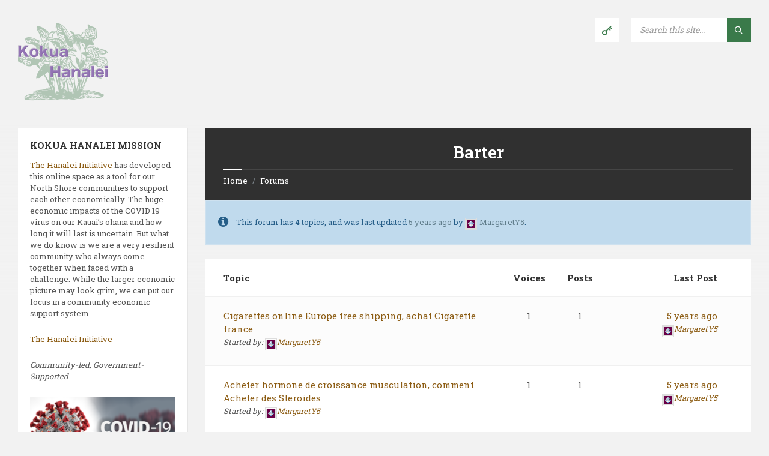

--- FILE ---
content_type: text/html; charset=UTF-8
request_url: https://kokuahanalei.com/forums/forum/barter/
body_size: 13599
content:
<!DOCTYPE html>
<html lang="en-US">
<head>
    <meta http-equiv="Content-Type" content="text/html; charset=UTF-8">
    <meta name="viewport" content="width=device-width, initial-scale=1.0">
    <link rel="pingback" href="https://kokuahanalei.com/xmlrpc.php">
    <title>Barter &#8211; Kokua Hanalei</title>
<meta name='robots' content='max-image-preview:large' />
<link rel='dns-prefetch' href='//fonts.googleapis.com' />
<link rel="alternate" type="application/rss+xml" title="Kokua Hanalei &raquo; Feed" href="https://kokuahanalei.com/feed/" />
<link rel="alternate" type="application/rss+xml" title="Kokua Hanalei &raquo; Comments Feed" href="https://kokuahanalei.com/comments/feed/" />
<link rel="alternate" type="application/rss+xml" title="Kokua Hanalei &raquo; Barter Comments Feed" href="https://kokuahanalei.com/forums/forum/barter/feed/" />
<link rel="alternate" title="oEmbed (JSON)" type="application/json+oembed" href="https://kokuahanalei.com/wp-json/oembed/1.0/embed?url=https%3A%2F%2Fkokuahanalei.com%2Fforums%2Fforum%2Fbarter%2F" />
<link rel="alternate" title="oEmbed (XML)" type="text/xml+oembed" href="https://kokuahanalei.com/wp-json/oembed/1.0/embed?url=https%3A%2F%2Fkokuahanalei.com%2Fforums%2Fforum%2Fbarter%2F&#038;format=xml" />
<style id='wp-img-auto-sizes-contain-inline-css' type='text/css'>
img:is([sizes=auto i],[sizes^="auto," i]){contain-intrinsic-size:3000px 1500px}
/*# sourceURL=wp-img-auto-sizes-contain-inline-css */
</style>
<style id='wp-emoji-styles-inline-css' type='text/css'>

	img.wp-smiley, img.emoji {
		display: inline !important;
		border: none !important;
		box-shadow: none !important;
		height: 1em !important;
		width: 1em !important;
		margin: 0 0.07em !important;
		vertical-align: -0.1em !important;
		background: none !important;
		padding: 0 !important;
	}
/*# sourceURL=wp-emoji-styles-inline-css */
</style>
<style id='wp-block-library-inline-css' type='text/css'>
:root{--wp-block-synced-color:#7a00df;--wp-block-synced-color--rgb:122,0,223;--wp-bound-block-color:var(--wp-block-synced-color);--wp-editor-canvas-background:#ddd;--wp-admin-theme-color:#007cba;--wp-admin-theme-color--rgb:0,124,186;--wp-admin-theme-color-darker-10:#006ba1;--wp-admin-theme-color-darker-10--rgb:0,107,160.5;--wp-admin-theme-color-darker-20:#005a87;--wp-admin-theme-color-darker-20--rgb:0,90,135;--wp-admin-border-width-focus:2px}@media (min-resolution:192dpi){:root{--wp-admin-border-width-focus:1.5px}}.wp-element-button{cursor:pointer}:root .has-very-light-gray-background-color{background-color:#eee}:root .has-very-dark-gray-background-color{background-color:#313131}:root .has-very-light-gray-color{color:#eee}:root .has-very-dark-gray-color{color:#313131}:root .has-vivid-green-cyan-to-vivid-cyan-blue-gradient-background{background:linear-gradient(135deg,#00d084,#0693e3)}:root .has-purple-crush-gradient-background{background:linear-gradient(135deg,#34e2e4,#4721fb 50%,#ab1dfe)}:root .has-hazy-dawn-gradient-background{background:linear-gradient(135deg,#faaca8,#dad0ec)}:root .has-subdued-olive-gradient-background{background:linear-gradient(135deg,#fafae1,#67a671)}:root .has-atomic-cream-gradient-background{background:linear-gradient(135deg,#fdd79a,#004a59)}:root .has-nightshade-gradient-background{background:linear-gradient(135deg,#330968,#31cdcf)}:root .has-midnight-gradient-background{background:linear-gradient(135deg,#020381,#2874fc)}:root{--wp--preset--font-size--normal:16px;--wp--preset--font-size--huge:42px}.has-regular-font-size{font-size:1em}.has-larger-font-size{font-size:2.625em}.has-normal-font-size{font-size:var(--wp--preset--font-size--normal)}.has-huge-font-size{font-size:var(--wp--preset--font-size--huge)}.has-text-align-center{text-align:center}.has-text-align-left{text-align:left}.has-text-align-right{text-align:right}.has-fit-text{white-space:nowrap!important}#end-resizable-editor-section{display:none}.aligncenter{clear:both}.items-justified-left{justify-content:flex-start}.items-justified-center{justify-content:center}.items-justified-right{justify-content:flex-end}.items-justified-space-between{justify-content:space-between}.screen-reader-text{border:0;clip-path:inset(50%);height:1px;margin:-1px;overflow:hidden;padding:0;position:absolute;width:1px;word-wrap:normal!important}.screen-reader-text:focus{background-color:#ddd;clip-path:none;color:#444;display:block;font-size:1em;height:auto;left:5px;line-height:normal;padding:15px 23px 14px;text-decoration:none;top:5px;width:auto;z-index:100000}html :where(.has-border-color){border-style:solid}html :where([style*=border-top-color]){border-top-style:solid}html :where([style*=border-right-color]){border-right-style:solid}html :where([style*=border-bottom-color]){border-bottom-style:solid}html :where([style*=border-left-color]){border-left-style:solid}html :where([style*=border-width]){border-style:solid}html :where([style*=border-top-width]){border-top-style:solid}html :where([style*=border-right-width]){border-right-style:solid}html :where([style*=border-bottom-width]){border-bottom-style:solid}html :where([style*=border-left-width]){border-left-style:solid}html :where(img[class*=wp-image-]){height:auto;max-width:100%}:where(figure){margin:0 0 1em}html :where(.is-position-sticky){--wp-admin--admin-bar--position-offset:var(--wp-admin--admin-bar--height,0px)}@media screen and (max-width:600px){html :where(.is-position-sticky){--wp-admin--admin-bar--position-offset:0px}}

/*# sourceURL=wp-block-library-inline-css */
</style><style id='global-styles-inline-css' type='text/css'>
:root{--wp--preset--aspect-ratio--square: 1;--wp--preset--aspect-ratio--4-3: 4/3;--wp--preset--aspect-ratio--3-4: 3/4;--wp--preset--aspect-ratio--3-2: 3/2;--wp--preset--aspect-ratio--2-3: 2/3;--wp--preset--aspect-ratio--16-9: 16/9;--wp--preset--aspect-ratio--9-16: 9/16;--wp--preset--color--black: #000000;--wp--preset--color--cyan-bluish-gray: #abb8c3;--wp--preset--color--white: #ffffff;--wp--preset--color--pale-pink: #f78da7;--wp--preset--color--vivid-red: #cf2e2e;--wp--preset--color--luminous-vivid-orange: #ff6900;--wp--preset--color--luminous-vivid-amber: #fcb900;--wp--preset--color--light-green-cyan: #7bdcb5;--wp--preset--color--vivid-green-cyan: #00d084;--wp--preset--color--pale-cyan-blue: #8ed1fc;--wp--preset--color--vivid-cyan-blue: #0693e3;--wp--preset--color--vivid-purple: #9b51e0;--wp--preset--gradient--vivid-cyan-blue-to-vivid-purple: linear-gradient(135deg,rgb(6,147,227) 0%,rgb(155,81,224) 100%);--wp--preset--gradient--light-green-cyan-to-vivid-green-cyan: linear-gradient(135deg,rgb(122,220,180) 0%,rgb(0,208,130) 100%);--wp--preset--gradient--luminous-vivid-amber-to-luminous-vivid-orange: linear-gradient(135deg,rgb(252,185,0) 0%,rgb(255,105,0) 100%);--wp--preset--gradient--luminous-vivid-orange-to-vivid-red: linear-gradient(135deg,rgb(255,105,0) 0%,rgb(207,46,46) 100%);--wp--preset--gradient--very-light-gray-to-cyan-bluish-gray: linear-gradient(135deg,rgb(238,238,238) 0%,rgb(169,184,195) 100%);--wp--preset--gradient--cool-to-warm-spectrum: linear-gradient(135deg,rgb(74,234,220) 0%,rgb(151,120,209) 20%,rgb(207,42,186) 40%,rgb(238,44,130) 60%,rgb(251,105,98) 80%,rgb(254,248,76) 100%);--wp--preset--gradient--blush-light-purple: linear-gradient(135deg,rgb(255,206,236) 0%,rgb(152,150,240) 100%);--wp--preset--gradient--blush-bordeaux: linear-gradient(135deg,rgb(254,205,165) 0%,rgb(254,45,45) 50%,rgb(107,0,62) 100%);--wp--preset--gradient--luminous-dusk: linear-gradient(135deg,rgb(255,203,112) 0%,rgb(199,81,192) 50%,rgb(65,88,208) 100%);--wp--preset--gradient--pale-ocean: linear-gradient(135deg,rgb(255,245,203) 0%,rgb(182,227,212) 50%,rgb(51,167,181) 100%);--wp--preset--gradient--electric-grass: linear-gradient(135deg,rgb(202,248,128) 0%,rgb(113,206,126) 100%);--wp--preset--gradient--midnight: linear-gradient(135deg,rgb(2,3,129) 0%,rgb(40,116,252) 100%);--wp--preset--font-size--small: 13px;--wp--preset--font-size--medium: 20px;--wp--preset--font-size--large: 36px;--wp--preset--font-size--x-large: 42px;--wp--preset--spacing--20: 0.44rem;--wp--preset--spacing--30: 0.67rem;--wp--preset--spacing--40: 1rem;--wp--preset--spacing--50: 1.5rem;--wp--preset--spacing--60: 2.25rem;--wp--preset--spacing--70: 3.38rem;--wp--preset--spacing--80: 5.06rem;--wp--preset--shadow--natural: 6px 6px 9px rgba(0, 0, 0, 0.2);--wp--preset--shadow--deep: 12px 12px 50px rgba(0, 0, 0, 0.4);--wp--preset--shadow--sharp: 6px 6px 0px rgba(0, 0, 0, 0.2);--wp--preset--shadow--outlined: 6px 6px 0px -3px rgb(255, 255, 255), 6px 6px rgb(0, 0, 0);--wp--preset--shadow--crisp: 6px 6px 0px rgb(0, 0, 0);}:where(.is-layout-flex){gap: 0.5em;}:where(.is-layout-grid){gap: 0.5em;}body .is-layout-flex{display: flex;}.is-layout-flex{flex-wrap: wrap;align-items: center;}.is-layout-flex > :is(*, div){margin: 0;}body .is-layout-grid{display: grid;}.is-layout-grid > :is(*, div){margin: 0;}:where(.wp-block-columns.is-layout-flex){gap: 2em;}:where(.wp-block-columns.is-layout-grid){gap: 2em;}:where(.wp-block-post-template.is-layout-flex){gap: 1.25em;}:where(.wp-block-post-template.is-layout-grid){gap: 1.25em;}.has-black-color{color: var(--wp--preset--color--black) !important;}.has-cyan-bluish-gray-color{color: var(--wp--preset--color--cyan-bluish-gray) !important;}.has-white-color{color: var(--wp--preset--color--white) !important;}.has-pale-pink-color{color: var(--wp--preset--color--pale-pink) !important;}.has-vivid-red-color{color: var(--wp--preset--color--vivid-red) !important;}.has-luminous-vivid-orange-color{color: var(--wp--preset--color--luminous-vivid-orange) !important;}.has-luminous-vivid-amber-color{color: var(--wp--preset--color--luminous-vivid-amber) !important;}.has-light-green-cyan-color{color: var(--wp--preset--color--light-green-cyan) !important;}.has-vivid-green-cyan-color{color: var(--wp--preset--color--vivid-green-cyan) !important;}.has-pale-cyan-blue-color{color: var(--wp--preset--color--pale-cyan-blue) !important;}.has-vivid-cyan-blue-color{color: var(--wp--preset--color--vivid-cyan-blue) !important;}.has-vivid-purple-color{color: var(--wp--preset--color--vivid-purple) !important;}.has-black-background-color{background-color: var(--wp--preset--color--black) !important;}.has-cyan-bluish-gray-background-color{background-color: var(--wp--preset--color--cyan-bluish-gray) !important;}.has-white-background-color{background-color: var(--wp--preset--color--white) !important;}.has-pale-pink-background-color{background-color: var(--wp--preset--color--pale-pink) !important;}.has-vivid-red-background-color{background-color: var(--wp--preset--color--vivid-red) !important;}.has-luminous-vivid-orange-background-color{background-color: var(--wp--preset--color--luminous-vivid-orange) !important;}.has-luminous-vivid-amber-background-color{background-color: var(--wp--preset--color--luminous-vivid-amber) !important;}.has-light-green-cyan-background-color{background-color: var(--wp--preset--color--light-green-cyan) !important;}.has-vivid-green-cyan-background-color{background-color: var(--wp--preset--color--vivid-green-cyan) !important;}.has-pale-cyan-blue-background-color{background-color: var(--wp--preset--color--pale-cyan-blue) !important;}.has-vivid-cyan-blue-background-color{background-color: var(--wp--preset--color--vivid-cyan-blue) !important;}.has-vivid-purple-background-color{background-color: var(--wp--preset--color--vivid-purple) !important;}.has-black-border-color{border-color: var(--wp--preset--color--black) !important;}.has-cyan-bluish-gray-border-color{border-color: var(--wp--preset--color--cyan-bluish-gray) !important;}.has-white-border-color{border-color: var(--wp--preset--color--white) !important;}.has-pale-pink-border-color{border-color: var(--wp--preset--color--pale-pink) !important;}.has-vivid-red-border-color{border-color: var(--wp--preset--color--vivid-red) !important;}.has-luminous-vivid-orange-border-color{border-color: var(--wp--preset--color--luminous-vivid-orange) !important;}.has-luminous-vivid-amber-border-color{border-color: var(--wp--preset--color--luminous-vivid-amber) !important;}.has-light-green-cyan-border-color{border-color: var(--wp--preset--color--light-green-cyan) !important;}.has-vivid-green-cyan-border-color{border-color: var(--wp--preset--color--vivid-green-cyan) !important;}.has-pale-cyan-blue-border-color{border-color: var(--wp--preset--color--pale-cyan-blue) !important;}.has-vivid-cyan-blue-border-color{border-color: var(--wp--preset--color--vivid-cyan-blue) !important;}.has-vivid-purple-border-color{border-color: var(--wp--preset--color--vivid-purple) !important;}.has-vivid-cyan-blue-to-vivid-purple-gradient-background{background: var(--wp--preset--gradient--vivid-cyan-blue-to-vivid-purple) !important;}.has-light-green-cyan-to-vivid-green-cyan-gradient-background{background: var(--wp--preset--gradient--light-green-cyan-to-vivid-green-cyan) !important;}.has-luminous-vivid-amber-to-luminous-vivid-orange-gradient-background{background: var(--wp--preset--gradient--luminous-vivid-amber-to-luminous-vivid-orange) !important;}.has-luminous-vivid-orange-to-vivid-red-gradient-background{background: var(--wp--preset--gradient--luminous-vivid-orange-to-vivid-red) !important;}.has-very-light-gray-to-cyan-bluish-gray-gradient-background{background: var(--wp--preset--gradient--very-light-gray-to-cyan-bluish-gray) !important;}.has-cool-to-warm-spectrum-gradient-background{background: var(--wp--preset--gradient--cool-to-warm-spectrum) !important;}.has-blush-light-purple-gradient-background{background: var(--wp--preset--gradient--blush-light-purple) !important;}.has-blush-bordeaux-gradient-background{background: var(--wp--preset--gradient--blush-bordeaux) !important;}.has-luminous-dusk-gradient-background{background: var(--wp--preset--gradient--luminous-dusk) !important;}.has-pale-ocean-gradient-background{background: var(--wp--preset--gradient--pale-ocean) !important;}.has-electric-grass-gradient-background{background: var(--wp--preset--gradient--electric-grass) !important;}.has-midnight-gradient-background{background: var(--wp--preset--gradient--midnight) !important;}.has-small-font-size{font-size: var(--wp--preset--font-size--small) !important;}.has-medium-font-size{font-size: var(--wp--preset--font-size--medium) !important;}.has-large-font-size{font-size: var(--wp--preset--font-size--large) !important;}.has-x-large-font-size{font-size: var(--wp--preset--font-size--x-large) !important;}
/*# sourceURL=global-styles-inline-css */
</style>

<style id='classic-theme-styles-inline-css' type='text/css'>
/*! This file is auto-generated */
.wp-block-button__link{color:#fff;background-color:#32373c;border-radius:9999px;box-shadow:none;text-decoration:none;padding:calc(.667em + 2px) calc(1.333em + 2px);font-size:1.125em}.wp-block-file__button{background:#32373c;color:#fff;text-decoration:none}
/*# sourceURL=/wp-includes/css/classic-themes.min.css */
</style>
<link rel='stylesheet' id='bbp-default-css' href='https://kokuahanalei.com/wp-content/plugins/bbpress/templates/default/css/bbpress.min.css?ver=2.6.14' type='text/css' media='all' />
<link rel='stylesheet' id='weather-atlas-public-css' href='https://kokuahanalei.com/wp-content/plugins/weather-atlas/public/css/weather-atlas-public.min.css?ver=3.0.4' type='text/css' media='all' />
<link rel='stylesheet' id='weather-icons-css' href='https://kokuahanalei.com/wp-content/plugins/weather-atlas/public/font/weather-icons/weather-icons.min.css?ver=3.0.4' type='text/css' media='all' />
<link rel='stylesheet' id='wpb-google-fonts-css' href='//fonts.googleapis.com/css?family=Open+Sans&#038;ver=6.9' type='text/css' media='all' />
<link rel='stylesheet' id='lsvr-townpress-main-style-css' href='https://kokuahanalei.com/wp-content/themes/townpress/style.css?ver=3.1.3' type='text/css' media='all' />
<link rel='stylesheet' id='lsvr-townpress-general-style-css' href='https://kokuahanalei.com/wp-content/themes/townpress/assets/css/general.css?ver=3.1.3' type='text/css' media='all' />
<style id='lsvr-townpress-general-style-inline-css' type='text/css'>
body, input, textarea, select, button, #cancel-comment-reply-link, .lsvr_listing-map__infobox { font-family: 'Roboto Slab', Arial, sans-serif; }
html, body { font-size: 15px; }
.header-logo { max-width: 150px; } .header-logo--front { max-width: 150px; } @media ( max-width: 991px ) { .header-logo { max-width: 151px; } }
/*# sourceURL=lsvr-townpress-general-style-inline-css */
</style>
<link rel='stylesheet' id='lsvr-townpress-google-fonts-css' href='//fonts.googleapis.com/css?family=Roboto+Slab%3A400%2C400italic%2C600%2C600italic%2C700%2C700italic&#038;subset=latin-ext&#038;ver=6.9' type='text/css' media='all' />
<link rel='stylesheet' id='lsvr-townpress-color-scheme-css' href='https://kokuahanalei.com/wp-content/themes/townpress/assets/css/skins/bluegrey.css?ver=3.1.3' type='text/css' media='all' />
<style id='lsvr-townpress-color-scheme-inline-css' type='text/css'>
body { color: #565656; }a { color: #8c5c13; }abbr { border-color: #565656; }button { color: #565656; }input, select, textarea { color: #565656; }.c-button { border-color: #3a7a4a; background-color: #3a7a4a; }.c-button--outline { color: #3a7a4a; }.c-search-form__button { background-color: #3a7a4a; }.header-navbar { background-color: #3a7a4a; }.header-menu__item--dropdown .header-menu__item .header-menu__item-link { color: #3a7a4a; }.header-map__close { background-color: #3a7a4a; }.header-map-toggle__ico { color: #3a7a4a; }.header-map-toggle--active { background-color: #3a7a4a; }.header-languages__item-link { #565656; }.header-languages__item--active .header-languages__item-link { background-color: #3a7a4a; }.header-login__link { color: #565656; }.header-login__ico { color: #3a7a4a; }.header-login__link--logout { background-color: #3a7a4a; }.header-toolbar-toggle__menu-button { color: #565656; }.header-toolbar-toggle__menu-button--active { background-color: #3a7a4a; }.header-mobile-menu { background-color: #3a7a4a; }.post-password-form input[type="submit"] { background-color: #3a7a4a; }.post-comments__list a.comment-edit-link { color: #3a7a4a; }.comment-form .submit { background-color: #3a7a4a; }.post-pagination__item-link,.post-pagination__number-link { color: #3a7a4a; }.post-pagination__number--active .post-pagination__number-link { background-color: #3a7a4a; }.post-pagination__number-link:hover { color: #3a7a4a; }.navigation.pagination a { color: #3a7a4a; }.navigation.pagination .page-numbers.current { background-color: #3a7a4a; }.navigation.pagination .page-numbers:not( .next ):not( .prev ):not( .dots ):not( .current ):hover { color: #3a7a4a; }.lsvr_listing-map__marker-inner { background-color: #3a7a4a; border-color: #3a7a4a; }.lsvr_listing-map__marker-inner:before { border-top-color: #3a7a4a; }.lsvr_listing-map__infobox-more-link { background-color: #3a7a4a; }.lsvr_listing-post-single .post__contact-item-icon { color: #3a7a4a; }.lsvr_listing-post-single .post__social-link:hover { background-color: #3a7a4a; }.lsvr_event-post-single .post__info-item-icon { color: #3a7a4a; }.lsvr_document-post-archive--default .post__title-link { color: #3a7a4a; }.lsvr_document-post-archive--categorized-attachments .post-tree__item-toggle { color: #3a7a4a; }.lsvr_document-post-archive--categorized-attachments .post-tree__item-icon--folder { color: #3a7a4a; }.lsvr_person-post-page .post__contact-item-icon { color: #3a7a4a; }.lsvr_person-post-page .post__social-link:hover { background-color: #3a7a4a; }.widget__title-icon { color: #3a7a4a; }.lsvr-townpress-menu-widget__nav { background-color: #3a7a4a; }.lsvr_event-list-widget__item-date-month { background-color: #3a7a4a; }.lsvr_event-filter-widget__option--datepicker:after { color: #3a7a4a; }.lsvr_event-filter-widget__submit-button { background-color: #3a7a4a; }.lsvr_person-list-widget__item-title-link { color: #3a7a4a; }.lsvr_person-list-widget__item-social-link:hover { background-color: #3a7a4a; }.lsvr_person-featured-widget__title-link { color: #3a7a4a; }.lsvr_person-featured-widget__social-link:hover { background-color: #3a7a4a; }.widget_display_search .button { background-color: #3a7a4a; }.footer-widgets .widget__title-icon { color: #3a7a4a; }.lsvr_person-list-widget__item-social-link { background-color: #3a7a4a; }.lsvr_person-featured-widget__social-link { background-color: #3a7a4a; }.footer-social__link { background-color: #3a7a4a; }.lsvr-townpress-posts__title-icon { color: #3a7a4a; }.lsvr-townpress-post-slider__indicator-inner { background-color: #3a7a4a; }.lsvr-townpress-sitemap__title-icon { color: #3a7a4a; }.lsvr-button { border-color: #3a7a4a; background-color: #3a7a4a; }.lsvr-counter__number { color: #3a7a4a; }.lsvr-cta__button-link { border-color: #3a7a4a; background-color: #3a7a4a; }.lsvr-feature__icon { color: #3a7a4a; }.lsvr-progress-bar__bar-inner { background-color: #3a7a4a; }.lsvr-pricing-table__title { background-color: #3a7a4a; }.lsvr-pricing-table__price-value { color: #3a7a4a; }.lsvr-pricing-table__button-link { border-color: #3a7a4a; background-color: #3a7a4a; }.bbp-submit-wrapper button { border-color: #3a7a4a; background-color: #3a7a4a; }#bbpress-forums .bbp-reply-content #subscription-toggle a { color: #3a7a4a; }#bbpress-forums .bbp-pagination-links .page-numbers.current { background-color: #3a7a4a; }#bbpress-forums #bbp-your-profile fieldset input,#bbpress-forums #bbp-your-profile fieldset textarea { color: #565656; }#bbpress-forums #bbp-your-profile #bbp_user_edit_submit { border-color: #3a7a4a; background-color: #3a7a4a; }.lsvr-datepicker .ui-datepicker-prev,.lsvr-datepicker .ui-datepicker-next { color: #3a7a4a; }.lsvr-datepicker th { color: #3a7a4a; }.lsvr-datepicker td a { color: #565656; }.lsvr-datepicker .ui-state-active { color: #3a7a4a; }.back-to-top__link { background-color: #3a7a4a; }
/*# sourceURL=lsvr-townpress-color-scheme-inline-css */
</style>
<script type="text/javascript" src="https://kokuahanalei.com/wp-includes/js/jquery/jquery.min.js?ver=3.7.1" id="jquery-core-js"></script>
<script type="text/javascript" src="https://kokuahanalei.com/wp-includes/js/jquery/jquery-migrate.min.js?ver=3.4.1" id="jquery-migrate-js"></script>
<script type="text/javascript" src="https://kokuahanalei.com/wp-content/plugins/lsvr-events/assets/js/lsvr-events.min.js?ver=1.6.1" id="lsvr-events-scripts-js"></script>
<script type="text/javascript" id="lsvr-townpress-toolkit-weather-widget-js-extra">
/* <![CDATA[ */
var lsvr_townpress_toolkit_ajax_weather_widget_var = {"url":"https://kokuahanalei.com/wp-admin/admin-ajax.php","nonce":"dc0624fd59"};
//# sourceURL=lsvr-townpress-toolkit-weather-widget-js-extra
/* ]]> */
</script>
<script type="text/javascript" src="https://kokuahanalei.com/wp-content/plugins/lsvr-townpress-toolkit/assets/js/lsvr-townpress-toolkit-weather-widget.min.js?ver=1.4.3" id="lsvr-townpress-toolkit-weather-widget-js"></script>
<link rel="https://api.w.org/" href="https://kokuahanalei.com/wp-json/" /><link rel="EditURI" type="application/rsd+xml" title="RSD" href="https://kokuahanalei.com/xmlrpc.php?rsd" />
<meta name="generator" content="WordPress 6.9" />
<link rel="canonical" href="https://kokuahanalei.com/forums/forum/barter/" />
<link rel='shortlink' href='https://kokuahanalei.com/?p=543' />
<link rel="icon" href="https://kokuahanalei.com/wp-content/uploads/2020/03/Kokua-Hanalei-Logo-300-150x150.png" sizes="32x32" />
<link rel="icon" href="https://kokuahanalei.com/wp-content/uploads/2020/03/Kokua-Hanalei-Logo-300-300x300.png" sizes="192x192" />
<link rel="apple-touch-icon" href="https://kokuahanalei.com/wp-content/uploads/2020/03/Kokua-Hanalei-Logo-300-300x300.png" />
<meta name="msapplication-TileImage" content="https://kokuahanalei.com/wp-content/uploads/2020/03/Kokua-Hanalei-Logo-300-300x300.png" />
		<style type="text/css" id="wp-custom-css">
			.main__title {
  text-align: center;
}
.lsvr-townpress-sitemap__title {
  font-weight: normal;
}
.lsvr-townpress-posts__title {
  font-weight: normal;
}
.main__header {
  margin: 0 0 24px 0;
  margin: 0 0 0 0;
}		</style>
		</head>

<body class="forum bbpress bbp-no-js wp-singular forum-template-default single single-forum postid-543 wp-custom-logo wp-theme-townpress lsvr-accessibility">

	
	<!-- WRAPPER : begin -->
	<div id="wrapper">

		
		
	<a href="#main" class="accessibility-link accessibility-link--skip-to-content screen-reader-text">Skip to content</a>

			<a href="#sidebar-left" class="accessibility-link accessibility-link--skip-to-left-sidebar screen-reader-text">Skip to left sidebar</a>
	
	
	<a href="#footer" class="accessibility-link accessibility-link--skip-to-footer screen-reader-text">Skip to footer</a>


		
		<!-- HEADER : begin -->
		<header id="header"  class="header--has-login">
			<div class="header__inner">

				
				
				
				
				
				<!-- HEADER CONTENT : begin -->
				<div class="header__content">
					<div class="lsvr-container">
						<div class="header__content-inner">

							
							
	<!-- HEADER BRANDING : begin -->
	<div  class="header-logo">
		<a href="https://kokuahanalei.com/" class="header-logo__link"
			aria-label="Site logo">
			<img src="https://kokuahanalei.com/wp-content/uploads/2020/03/Kokua-Hanalei-Logo-light300.png"
				class="header-logo__image"
				alt="Kokua Hanalei">
		</a>
	</div>
	<!-- HEADER BRANDING : end -->


							
							

	<!-- HEADER TOOLBAR TOGGLE : begin -->
<div class="header-toolbar-toggle">

	<button class="header-toolbar-toggle__menu-button" type="button"
		aria-controls="header-mobile-menu"
        aria-haspopup="true"
        aria-expanded="false">
		<i class="header-toolbar-toggle__menu-button-ico header-toolbar-toggle__menu-button-ico--open icon-menu" aria-hidden="true"></i>
		<i class="header-toolbar-toggle__menu-button-ico header-toolbar-toggle__menu-button-ico--close icon-cross" aria-hidden="true"></i>
		<span class="header-toolbar-toggle__menu-button-label">Menu</span>
	</button>

	
</div>
<!-- HEADER TOOLBAR TOGGLE : end -->
	<!-- HEADER TOOLBAR : begin -->
	<div class="header-toolbar">

		
		
		
		
		
		
	<!-- HEADER LOGIN : begin -->
	<div class="header-login header-toolbar__item">

		
			<a class="header-login__link header-login__link--login"

									href="/wp-login.php"
				
				title="Login / Register">
				<i class="header-login__ico icon-key" aria-hidden="true"></i>
			</a>

		
	</div>
	<!-- HEADER LOGIN : end -->


		
		
	<!-- HEADER MOBILE MENU : begin -->
	<nav id="header-mobile-menu" class="header-mobile-menu"
        data-label-expand-submenu="Expand submenu"
        data-label-collapse-submenu="Collapse submenu"

					aria-label="Footer Menu"
		>

	    <ul id="menu-footer-menu" class="header-mobile-menu__list" role="menu">
        	<li id="header-mobile-menu__item-589"
                class="header-mobile-menu__item header-mobile-menu__item--level-0 menu-item menu-item-type-post_type menu-item-object-forum"
                role="presentation">

                <a href="https://kokuahanalei.com/forums/forum/farmers-direct-2/"
                    id="header-mobile-menu__item-link-589"
                	class="header-mobile-menu__item-link header-mobile-menu__item-link--level-0"
                    role="menuitem"

                                    	>

                    Farmers Direct</a>

            
            </li>

            
        	<li id="header-mobile-menu__item-588"
                class="header-mobile-menu__item header-mobile-menu__item--level-0 menu-item menu-item-type-post_type menu-item-object-forum current-menu-item"
                role="presentation">

                <a href="https://kokuahanalei.com/forums/forum/barter/"
                    id="header-mobile-menu__item-link-588"
                	class="header-mobile-menu__item-link header-mobile-menu__item-link--level-0"
                    role="menuitem"

                                    	>

                    Barter/Trade/Free</a>

            
            </li>

            
        	<li id="header-mobile-menu__item-844"
                class="header-mobile-menu__item header-mobile-menu__item--level-0 menu-item menu-item-type-custom menu-item-object-custom"
                role="presentation">

                <a href="http://uiclaims.hawaii.gov/"
                    id="header-mobile-menu__item-link-844"
                	class="header-mobile-menu__item-link header-mobile-menu__item-link--level-0"
                    role="menuitem"

                                    	 target="_blank">

                    Hawaii Unemployment</a>

            
            </li>

            
        	<li id="header-mobile-menu__item-590"
                class="header-mobile-menu__item header-mobile-menu__item--level-0 menu-item menu-item-type-post_type menu-item-object-forum"
                role="presentation">

                <a href="https://kokuahanalei.com/forums/forum/community-service/"
                    id="header-mobile-menu__item-link-590"
                	class="header-mobile-menu__item-link header-mobile-menu__item-link--level-0"
                    role="menuitem"

                                    	>

                    Community Service</a>

            
            </li>

            
        	<li id="header-mobile-menu__item-752"
                class="header-mobile-menu__item header-mobile-menu__item--level-0 menu-item menu-item-type-custom menu-item-object-custom"
                role="presentation">

                <a href="/local-weather-info/"
                    id="header-mobile-menu__item-link-752"
                	class="header-mobile-menu__item-link header-mobile-menu__item-link--level-0"
                    role="menuitem"

                                    	>

                    Local Weather</a>

            
            </li>

            
        	<li id="header-mobile-menu__item-845"
                class="header-mobile-menu__item header-mobile-menu__item--level-0 menu-item menu-item-type-custom menu-item-object-custom"
                role="presentation">

                <a href="https://labor.hawaii.gov/cares-act/"
                    id="header-mobile-menu__item-link-845"
                	class="header-mobile-menu__item-link header-mobile-menu__item-link--level-0"
                    role="menuitem"

                                    	 target="_blank">

                    Hawaii Cares Act</a>

            
            </li>

            </ul>
	</nav>
	<!-- HEADER MOBILE MENU : end -->


		
		
	<!-- HEADER SEARCH : begin -->
	<div class="header-search header-toolbar__item">

		<!-- SEARCH FORM : begin -->
<form class="c-search-form" action="https://kokuahanalei.com/" method="get" role="search">
	<div class="c-search-form__inner">
		<div class="c-search-form__input-holder">

			<label class="c-search-form__input-label screen-reader-text" for="c-search-form__input-643">Search:</label>
			<input id="c-search-form__input-643" class="c-search-form__input" type="text" name="s"
				value=""
				placeholder="Search this site..."
				aria-label="Search field">

			<button class="c-search-form__button" type="submit" title="Submit search">
				<i class="c-search-form__button-ico icon-magnifier" aria-hidden="true"></i></button>

		</div>
	</div>
</form>
<!-- SEARCH FORM : end -->
	</div>
	<!-- HEADER SEARCH : end -->


		
	</div>
	<!-- HEADER TOOLBAR : end -->



							
						</div>
					</div>
				</div>
				<!-- HEADER CONTENT : end -->

				
			</div>
		</header>
		<!-- HEADER : end -->

		
		
	<div class="header-background header-background--single"
		data-slideshow-speed="10">

		
			
				<div class="header-background__image header-background__image--default"
					style="background-image: url('https://www.wpbb.hanaleitech.com/wp-content/uploads/2020/03/reQ4RER_3oC6XU9YAdJnOnFbEeZsYu70LMZyTP3MijI-e1585132151314.jpg'); "></div>

			
		
	</div>


		
		<!-- CORE : begin -->
		<div id="core">
			<div class="core__inner">
<!-- COLUMNS : begin -->
<div id="columns">
	<div class="columns__inner">
		<div class="lsvr-container">

			
				<div class="lsvr-grid">
					<div class="columns__main lsvr-grid__col lsvr-grid__col--span-9 lsvr-grid__col--push-3">

			
			<!-- MAIN : begin -->
			<main id="main">
				<div class="main__inner">

	<div class="post-543 forum type-forum status-publish hentry">

		
	
	<!-- MAIN HEADER : begin -->
	<header class="main__header">

		
		<h1 class="main__title">

			Barter
		</h1>

		
		
	
	<!-- BREADCRUMBS : begin -->
	<div class="breadcrumbs">
		<div class="breadcrumbs__inner">

			
			<nav class="breadcrumbs__nav" aria-label="Breadcrumbs">
				<ul class="breadcrumbs__list">

					
						<li class="breadcrumbs__item">
							<a href="https://kokuahanalei.com/" class="breadcrumbs__link">Home</a>
							<span class="breadcrumbs__item-decor" aria-hidden="true">/</span>
						</li>

					
						<li class="breadcrumbs__item">
							<a href="https://kokuahanalei.com/forums/" class="breadcrumbs__link">Forums</a>
							<span class="breadcrumbs__item-decor" aria-hidden="true">/</span>
						</li>

					
				</ul>
			</nav>

			
			<!-- BREADCRUMBS META DATA : begin -->
			<script type="application/ld+json">
			{
				"@context": "http://schema.org",
				"@type": "BreadcrumbList",
				"itemListElement" : [
										{
						"@type": "ListItem",
						"position": 1,
						"item": {
							"@id": "https://kokuahanalei.com/",
							"name": "Home"
						}
					},										{
						"@type": "ListItem",
						"position": 2,
						"item": {
							"@id": "https://kokuahanalei.com/forums/",
							"name": "Forums"
						}
					}									]
			}
			</script>
			<!-- BREADCRUMBS META DATA : end -->

		
		</div>
	</div>
	<!-- BREADCRUMBS : end -->

	

		
	</header>
	<!-- MAIN HEADER : end -->

	

		<!-- PAGE CONTENT : begin -->
		<div class="page__content bbpress-page">

			
<div id="bbpress-forums" class="bbpress-wrapper">

	<div class="bbp-breadcrumb"><p><a href="https://kokuahanalei.com" class="bbp-breadcrumb-home">Welcome to Hanalei&#8217;s Online Town Center</a> <span class="bbp-breadcrumb-sep">&rsaquo;</span> <a href="https://kokuahanalei.com/forums/" class="bbp-breadcrumb-root">Forums</a> <span class="bbp-breadcrumb-sep">&rsaquo;</span> <span class="bbp-breadcrumb-current">Barter</span></p></div>
	
	
	
		<div class="bbp-template-notice info"><ul><li class="bbp-forum-description">This forum has 4 topics, and was last updated <a href="https://kokuahanalei.com/forums/topic/cigarettes-online-europe-free-shipping-achat-cigarette-france/" title="Cigarettes online Europe free shipping, achat Cigarette france">5 years ago</a> by <a href="https://kokuahanalei.com/forums/users/margarety5/" title="View MargaretY5&#039;s profile" class="bbp-author-link"><span  class="bbp-author-avatar"><img alt='' src='https://secure.gravatar.com/avatar/9ed156623f965af032bb36be02699783c255e520f528fc4136a61df02028ffae?s=14&#038;d=wavatar&#038;r=g' srcset='https://secure.gravatar.com/avatar/9ed156623f965af032bb36be02699783c255e520f528fc4136a61df02028ffae?s=28&#038;d=wavatar&#038;r=g 2x' class='avatar avatar-14 photo' height='14' width='14' loading='lazy' decoding='async'/></span><span  class="bbp-author-name">MargaretY5</span></a>.</li></ul></div>
		
		
			
<div class="bbp-pagination">
	<div class="bbp-pagination-count">Viewing 4 topics - 1 through 4 (of 4 total)</div>
	<div class="bbp-pagination-links"></div>
</div>


			
<ul id="bbp-forum-543" class="bbp-topics">
	<li class="bbp-header">
		<ul class="forum-titles">
			<li class="bbp-topic-title">Topic</li>
			<li class="bbp-topic-voice-count">Voices</li>
			<li class="bbp-topic-reply-count">Posts</li>
			<li class="bbp-topic-freshness">Last Post</li>
		</ul>
	</li>

	<li class="bbp-body">

		
			
<ul id="bbp-topic-1124" class="loop-item-0 user-id-12 bbp-parent-forum-543 odd  post-1124 topic type-topic status-publish hentry">
	<li class="bbp-topic-title">

		
		
		<a class="bbp-topic-permalink" href="https://kokuahanalei.com/forums/topic/cigarettes-online-europe-free-shipping-achat-cigarette-france/">Cigarettes online Europe free shipping, achat Cigarette france</a>

		
		
		
		<p class="bbp-topic-meta">

			
			<span class="bbp-topic-started-by">Started by: <a href="https://kokuahanalei.com/forums/users/margarety5/" title="View MargaretY5&#039;s profile" class="bbp-author-link"><span  class="bbp-author-avatar"><img alt='' src='https://secure.gravatar.com/avatar/9ed156623f965af032bb36be02699783c255e520f528fc4136a61df02028ffae?s=14&#038;d=wavatar&#038;r=g' srcset='https://secure.gravatar.com/avatar/9ed156623f965af032bb36be02699783c255e520f528fc4136a61df02028ffae?s=28&#038;d=wavatar&#038;r=g 2x' class='avatar avatar-14 photo' height='14' width='14' loading='lazy' decoding='async'/></span><span  class="bbp-author-name">MargaretY5</span></a></span>

			
			
		</p>

		
		
	</li>

	<li class="bbp-topic-voice-count">1</li>

	<li class="bbp-topic-reply-count">1</li>

	<li class="bbp-topic-freshness">

		
		<a href="https://kokuahanalei.com/forums/topic/cigarettes-online-europe-free-shipping-achat-cigarette-france/" title="Cigarettes online Europe free shipping, achat Cigarette france">5 years ago</a>
		
		<p class="bbp-topic-meta">

			
			<span class="bbp-topic-freshness-author"><a href="https://kokuahanalei.com/forums/users/margarety5/" title="View MargaretY5&#039;s profile" class="bbp-author-link"><span  class="bbp-author-avatar"><img alt='' src='https://secure.gravatar.com/avatar/9ed156623f965af032bb36be02699783c255e520f528fc4136a61df02028ffae?s=14&#038;d=wavatar&#038;r=g' srcset='https://secure.gravatar.com/avatar/9ed156623f965af032bb36be02699783c255e520f528fc4136a61df02028ffae?s=28&#038;d=wavatar&#038;r=g 2x' class='avatar avatar-14 photo' height='14' width='14' loading='lazy' decoding='async'/></span><span  class="bbp-author-name">MargaretY5</span></a></span>

			
		</p>
	</li>
</ul><!-- #bbp-topic-1124 -->

		
			
<ul id="bbp-topic-908" class="loop-item-1 user-id-12 bbp-parent-forum-543 even  post-908 topic type-topic status-publish hentry">
	<li class="bbp-topic-title">

		
		
		<a class="bbp-topic-permalink" href="https://kokuahanalei.com/forums/topic/acheter-hormone-de-croissance-musculation-comment-acheter-des-steroides/">Acheter hormone de croissance musculation, comment Acheter des Steroides</a>

		
		
		
		<p class="bbp-topic-meta">

			
			<span class="bbp-topic-started-by">Started by: <a href="https://kokuahanalei.com/forums/users/margarety5/" title="View MargaretY5&#039;s profile" class="bbp-author-link"><span  class="bbp-author-avatar"><img alt='' src='https://secure.gravatar.com/avatar/9ed156623f965af032bb36be02699783c255e520f528fc4136a61df02028ffae?s=14&#038;d=wavatar&#038;r=g' srcset='https://secure.gravatar.com/avatar/9ed156623f965af032bb36be02699783c255e520f528fc4136a61df02028ffae?s=28&#038;d=wavatar&#038;r=g 2x' class='avatar avatar-14 photo' height='14' width='14' loading='lazy' decoding='async'/></span><span  class="bbp-author-name">MargaretY5</span></a></span>

			
			
		</p>

		
		
	</li>

	<li class="bbp-topic-voice-count">1</li>

	<li class="bbp-topic-reply-count">1</li>

	<li class="bbp-topic-freshness">

		
		<a href="https://kokuahanalei.com/forums/topic/acheter-hormone-de-croissance-musculation-comment-acheter-des-steroides/" title="Acheter hormone de croissance musculation, comment Acheter des Steroides">5 years ago</a>
		
		<p class="bbp-topic-meta">

			
			<span class="bbp-topic-freshness-author"><a href="https://kokuahanalei.com/forums/users/margarety5/" title="View MargaretY5&#039;s profile" class="bbp-author-link"><span  class="bbp-author-avatar"><img alt='' src='https://secure.gravatar.com/avatar/9ed156623f965af032bb36be02699783c255e520f528fc4136a61df02028ffae?s=14&#038;d=wavatar&#038;r=g' srcset='https://secure.gravatar.com/avatar/9ed156623f965af032bb36be02699783c255e520f528fc4136a61df02028ffae?s=28&#038;d=wavatar&#038;r=g 2x' class='avatar avatar-14 photo' height='14' width='14' loading='lazy' decoding='async'/></span><span  class="bbp-author-name">MargaretY5</span></a></span>

			
		</p>
	</li>
</ul><!-- #bbp-topic-908 -->

		
			
<ul id="bbp-topic-896" class="loop-item-2 user-id-12 bbp-parent-forum-543 odd  post-896 topic type-topic status-publish hentry">
	<li class="bbp-topic-title">

		
		
		<a class="bbp-topic-permalink" href="https://kokuahanalei.com/forums/topic/esteroides-legais-donde-comprar-dianabol-en-venezuela/">Esteroides legais, Donde comprar Dianabol en venezuela</a>

		
		
		
		<p class="bbp-topic-meta">

			
			<span class="bbp-topic-started-by">Started by: <a href="https://kokuahanalei.com/forums/users/margarety5/" title="View MargaretY5&#039;s profile" class="bbp-author-link"><span  class="bbp-author-avatar"><img alt='' src='https://secure.gravatar.com/avatar/9ed156623f965af032bb36be02699783c255e520f528fc4136a61df02028ffae?s=14&#038;d=wavatar&#038;r=g' srcset='https://secure.gravatar.com/avatar/9ed156623f965af032bb36be02699783c255e520f528fc4136a61df02028ffae?s=28&#038;d=wavatar&#038;r=g 2x' class='avatar avatar-14 photo' height='14' width='14' loading='lazy' decoding='async'/></span><span  class="bbp-author-name">MargaretY5</span></a></span>

			
			
		</p>

		
		
	</li>

	<li class="bbp-topic-voice-count">1</li>

	<li class="bbp-topic-reply-count">1</li>

	<li class="bbp-topic-freshness">

		
		<a href="https://kokuahanalei.com/forums/topic/esteroides-legais-donde-comprar-dianabol-en-venezuela/" title="Esteroides legais, Donde comprar Dianabol en venezuela">5 years ago</a>
		
		<p class="bbp-topic-meta">

			
			<span class="bbp-topic-freshness-author"><a href="https://kokuahanalei.com/forums/users/margarety5/" title="View MargaretY5&#039;s profile" class="bbp-author-link"><span  class="bbp-author-avatar"><img alt='' src='https://secure.gravatar.com/avatar/9ed156623f965af032bb36be02699783c255e520f528fc4136a61df02028ffae?s=14&#038;d=wavatar&#038;r=g' srcset='https://secure.gravatar.com/avatar/9ed156623f965af032bb36be02699783c255e520f528fc4136a61df02028ffae?s=28&#038;d=wavatar&#038;r=g 2x' class='avatar avatar-14 photo' height='14' width='14' loading='lazy' decoding='async'/></span><span  class="bbp-author-name">MargaretY5</span></a></span>

			
		</p>
	</li>
</ul><!-- #bbp-topic-896 -->

		
			
<ul id="bbp-topic-890" class="loop-item-3 user-id-12 bbp-parent-forum-543 even  post-890 topic type-topic status-publish hentry">
	<li class="bbp-topic-title">

		
		
		<a class="bbp-topic-permalink" href="https://kokuahanalei.com/forums/topic/dvbmh6dyk-ttljs1hsq/">DvBMh6dyK TtLJs1hsQ</a>

		
		
		
		<p class="bbp-topic-meta">

			
			<span class="bbp-topic-started-by">Started by: <a href="https://kokuahanalei.com/forums/users/margarety5/" title="View MargaretY5&#039;s profile" class="bbp-author-link"><span  class="bbp-author-avatar"><img alt='' src='https://secure.gravatar.com/avatar/9ed156623f965af032bb36be02699783c255e520f528fc4136a61df02028ffae?s=14&#038;d=wavatar&#038;r=g' srcset='https://secure.gravatar.com/avatar/9ed156623f965af032bb36be02699783c255e520f528fc4136a61df02028ffae?s=28&#038;d=wavatar&#038;r=g 2x' class='avatar avatar-14 photo' height='14' width='14' loading='lazy' decoding='async'/></span><span  class="bbp-author-name">MargaretY5</span></a></span>

			
			
		</p>

		
		
	</li>

	<li class="bbp-topic-voice-count">1</li>

	<li class="bbp-topic-reply-count">1</li>

	<li class="bbp-topic-freshness">

		
		<a href="https://kokuahanalei.com/forums/topic/dvbmh6dyk-ttljs1hsq/" title="DvBMh6dyK TtLJs1hsQ">5 years, 1 month ago</a>
		
		<p class="bbp-topic-meta">

			
			<span class="bbp-topic-freshness-author"><a href="https://kokuahanalei.com/forums/users/margarety5/" title="View MargaretY5&#039;s profile" class="bbp-author-link"><span  class="bbp-author-avatar"><img alt='' src='https://secure.gravatar.com/avatar/9ed156623f965af032bb36be02699783c255e520f528fc4136a61df02028ffae?s=14&#038;d=wavatar&#038;r=g' srcset='https://secure.gravatar.com/avatar/9ed156623f965af032bb36be02699783c255e520f528fc4136a61df02028ffae?s=28&#038;d=wavatar&#038;r=g 2x' class='avatar avatar-14 photo' height='14' width='14' loading='lazy' decoding='async'/></span><span  class="bbp-author-name">MargaretY5</span></a></span>

			
		</p>
	</li>
</ul><!-- #bbp-topic-890 -->

		
	</li>

	<li class="bbp-footer">
		<div class="tr">
			<p>
				<span class="td colspan4">&nbsp;</span>
			</p>
		</div><!-- .tr -->
	</li>
</ul><!-- #bbp-forum-543 -->


			
<div class="bbp-pagination">
	<div class="bbp-pagination-count">Viewing 4 topics - 1 through 4 (of 4 total)</div>
	<div class="bbp-pagination-links"></div>
</div>


			


	<div id="no-topic-543" class="bbp-no-topic">
		<div class="bbp-template-notice">
			<ul>
				<li>You must be logged in to create new topics.</li>
			</ul>
		</div>

		
			
<form method="post" action="https://kokuahanalei.com/wp-login.php" class="bbp-login-form">
	<fieldset class="bbp-form">
		<legend>Log In</legend>

		<div class="bbp-username">
			<label for="user_login">Username: </label>
			<input type="text" name="log" value="" size="20" maxlength="100" id="user_login" autocomplete="off" />
		</div>

		<div class="bbp-password">
			<label for="user_pass">Password: </label>
			<input type="password" name="pwd" value="" size="20" id="user_pass" autocomplete="off" />
		</div>

		<div class="bbp-remember-me">
			<input type="checkbox" name="rememberme" value="forever"  id="rememberme" />
			<label for="rememberme">Keep me signed in</label>
		</div>

		
		<div class="bbp-submit-wrapper">

			<button type="submit" name="user-submit" id="user-submit" class="button submit user-submit">Log In</button>

			
	<input type="hidden" name="user-cookie" value="1" />

	<input type="hidden" id="bbp_redirect_to" name="redirect_to" value="https://kokuahanalei.com/forums/forum/barter/" /><input type="hidden" id="_wpnonce" name="_wpnonce" value="3e8a531fc4" /><input type="hidden" name="_wp_http_referer" value="/forums/forum/barter/" />
		</div>
	</fieldset>
</form>

		
	</div>



		
	
	
</div>

		</div>
		<!-- PAGE CONTENT : end -->

	</div>


				</div>
			</main>
			<!-- MAIN : end -->

			
				</div>

				
				
					<div class="columns__sidebar columns__sidebar--left lsvr-grid__col lsvr-grid__col--span-3 lsvr-grid__col--pull-9">

						
	<!-- LEFT SIDEBAR : begin -->
	<aside id="sidebar-left">
		<div class="sidebar-left__inner">

			<div id="text-4" class="widget widget_text"><div class="widget__inner"><h3 class="widget__title">Kokua Hanalei Mission</h3>			<div class="textwidget"><p><a href="https://www.hanaleiinitiative.org/">The Hanalei Initiative</a> has developed this online space as a tool for our North Shore communities to support each other economically. The huge economic impacts of the COVID 19 virus on our Kauai’s ohana and how long it will last is uncertain. But what we do know is we are a very resilient community who always come together when faced with a challenge. While the larger economic picture may look grim, we can put our focus in a community economic support system.</p>
<p><a href="https://www.hanaleiinitiative.org/">The Hanalei Initiative</a></p>
<p><em>Community-led, Government-Supported</em></p>
<p><img loading="lazy" decoding="async" class="alignnone size-medium wp-image-760" src="https://wpbb.hanaleitech.com/wp-content/uploads/2020/03/COVID19-300x139.png" alt="" width="300" height="139" srcset="https://kokuahanalei.com/wp-content/uploads/2020/03/COVID19-300x139.png 300w, https://kokuahanalei.com/wp-content/uploads/2020/03/COVID19-768x355.png 768w, https://kokuahanalei.com/wp-content/uploads/2020/03/COVID19.png 810w" sizes="auto, (max-width: 300px) 100vw, 300px" /></p>
</div>
		</div></div><div id="text-3" class="widget widget_text"><div class="widget__inner"><h3 class="widget__title">Important Local Links</h3>			<div class="textwidget"><p><a href="http://www.kauai.gov/COVID-19" target="_blank" rel="noopener">County of Kauai COVID19</a></p>
<p><a href="https://dlnr.hawaii.gov/dsp/hiking/kauai/kalalau-trail/" target="_blank" rel="noopener">Is the Kalalau trail open?</a></p>
<p><a href="https://www.kauai.gov/Surf" target="_blank" rel="noopener">Ocean Conditions</a></p>
<p><a href="https://www.surfnewsnetwork.com/island/kauai/" target="_blank" rel="noopener">Surf News Network</a></p>
<p><a href="https://kauainsshuttle.com/" target="_blank" rel="noopener">Kauai North Shore Shuttle</a></p>
</div>
		</div></div>
        <div id="lsvr_notices_notice_list-1" class="widget lsvr_notice-list-widget"><div class="widget__inner"><h3 class="widget__title widget__title--has-icon"><i class="widget__title-icon icon-bullhorn" aria-hidden="true"></i>Notices</h3>
        <div class="widget__content">

        	
        		<ul class="lsvr_notice-list-widget__list">
	        		
	        			<li class="lsvr_notice-list-widget__item">

		        			<h4 class="lsvr_notice-list-widget__item-title">
		        				<a href="https://kokuahanalei.com/notices/kokua-hanalei-created/" class="lsvr_notice-list-widget__item-title-link">
		        					Kokua Hanalei Created!		        				</a>
		        			</h4>

		        			
								<ul class="lsvr_notice-list-widget__item-meta">

																			<li class="lsvr_notice-list-widget__item-meta-item lsvr_notice-list-widget__item-meta-item--date">
											<time datetime="2020-03-26T14:49:02+00:00">
												March 26, 2020											</time>
										</li>
									
									
								</ul>

							
	        			</li>

	        		
	        			<li class="lsvr_notice-list-widget__item">

		        			<h4 class="lsvr_notice-list-widget__item-title">
		        				<a href="https://kokuahanalei.com/notices/hanalei-river-gauge/" class="lsvr_notice-list-widget__item-title-link">
		        					Hanalei River Gauge		        				</a>
		        			</h4>

		        			
								<ul class="lsvr_notice-list-widget__item-meta">

																			<li class="lsvr_notice-list-widget__item-meta-item lsvr_notice-list-widget__item-meta-item--date">
											<time datetime="2020-03-25T15:07:38+00:00">
												March 25, 2020											</time>
										</li>
									
									
								</ul>

							
	        			</li>

	        		        		</ul>

				
					<p class="widget__more">

						
							<a href="https://kokuahanalei.com/notices/" class="widget__more-link">More Notices</a>

						
					</p>

				
        	
        </div>

        </div></div>
        
		<div id="recent-posts-2" class="widget widget_recent_entries"><div class="widget__inner">
		<h3 class="widget__title">Recent Posts</h3>
		<ul>
											<li>
					<a href="https://kokuahanalei.com/2020/05/03/county-of-kauai-covid19-update-5-3/">County of Kauai COVID19 update 5/3</a>
									</li>
											<li>
					<a href="https://kokuahanalei.com/2020/05/01/county-of-kauai-covid19-update-5-1/">County of Kauai COVID19 update 5/1</a>
									</li>
											<li>
					<a href="https://kokuahanalei.com/2020/04/29/county-of-kauai-covid19-update-4-289/">County of Kauai COVID19 update 4/29</a>
									</li>
											<li>
					<a href="https://kokuahanalei.com/2020/04/28/county-of-kauai-covid19-update-4-28/">County of Kauai COVID19 update 4/28</a>
									</li>
											<li>
					<a href="https://kokuahanalei.com/2020/04/27/county-of-kauai-covid19-update-4-27/">County of Kauai COVID19 update 4/27</a>
									</li>
					</ul>

		</div></div>
		</div>
	</aside>
	<!-- LEFT SIDEBAR : end -->


					</div>

				
				
				</div>

			
		</div>
	</div>
</div>
<!-- COLUMNS : end -->
		</div>
	</div>
	<!-- CORE : end -->

	
	<!-- FOOTER : begin -->
	<footer id="footer"  class="footer--has-background"		 style="background-image: url( 'https://www.wpbb.hanaleitech.com/wp-content/uploads/2020/03/DJI_0069-scaled.jpg' );">
		<div class="footer__inner">

			
			
	<!-- FOOTER WIDGETS : begin -->
	<div class="footer-widgets">
		<div class="footer-widgets__inner">
			<div class="lsvr-container">
				<div class="lsvr-grid lsvr-grid--4-cols lsvr-grid--md-2-cols">

					<div class="footer-widgets__column lsvr-grid__col lsvr-grid__col--span-3 lsvr-grid__col--md lsvr-grid__col--md-span-6 lsvr-grid__col--lg lsvr-grid__col--lg-span-6"><div class="footer-widgets__column-inner"><div id="text-1" class="widget widget_text"><div class="widget__inner"><h3 class="widget__title">About Kokua Hanalei</h3>			<div class="textwidget"><p><a href="https://www.hanaleiinitiative.org/">The Hanalei Initiative</a> has developed this online space as a tool for our North Shore communities to support each other economically.  The huge economic impacts of the COVID 19 virus on our Kauai’s ohana and how long it will last is uncertain. But what we do know is we are a very resilient community who always come together when faced with a challenge.  While the larger economic picture may look grim, we can put our focus in a community economic support system. Do you have projects you have been wanting to have done but keep putting it off? Can you offer a side job? Do you have a delivery service, can do a dump run or have produce to sell.  Post it here and keep the creative juices going for community based economic activity.</p>
</div>
		</div></div></div></div><div class="footer-widgets__column lsvr-grid__col lsvr-grid__col--span-3 lsvr-grid__col--md lsvr-grid__col--md-span-6 lsvr-grid__col--lg lsvr-grid__col--lg-span-6"><div class="footer-widgets__column-inner"><div id="archives-2" class="widget widget_archive"><div class="widget__inner"><h3 class="widget__title">Archives</h3>
			<ul>
					<li><a href='https://kokuahanalei.com/2020/05/'>May 2020</a></li>
	<li><a href='https://kokuahanalei.com/2020/04/'>April 2020</a></li>
	<li><a href='https://kokuahanalei.com/2020/03/'>March 2020</a></li>
			</ul>

			</div></div></div></div><div class="footer-widgets__column lsvr-grid__col lsvr-grid__col--span-3 lsvr-grid__col--md lsvr-grid__col--md-span-6 lsvr-grid__col--lg lsvr-grid__col--lg-span-6"><div class="footer-widgets__column-inner"><div id="text-2" class="widget widget_text"><div class="widget__inner"><h3 class="widget__title widget__title--has-icon"><i class="widget__title-icon icon-envelope-o" aria-hidden="true"></i>Quick Contact</h3>			<div class="textwidget"><p>5-5160 Kuhio Hwy.<br />
Hanalei, HI 96714</p>
<p>Phone:TBA<br />
Fax:TBA<br />
Email: info@kokuahanalei.com</p>
</div>
		</div></div></div></div><div class="footer-widgets__column lsvr-grid__col lsvr-grid__col--span-3 lsvr-grid__col--md lsvr-grid__col--md-span-6 lsvr-grid__col--lg lsvr-grid__col--lg-span-6"><div class="footer-widgets__column-inner"><div id="bbp_login_widget-2" class="widget bbp_widget_login"><div class="widget__inner"><h3 class="widget__title">Login /Register</h3>
			<form method="post" action="https://kokuahanalei.com/wp-login.php" class="bbp-login-form">
				<fieldset class="bbp-form">
					<legend>Log In</legend>

					<div class="bbp-username">
						<label for="user_login">Username: </label>
						<input type="text" name="log" value="" size="20" maxlength="100" id="user_login" autocomplete="off" />
					</div>

					<div class="bbp-password">
						<label for="user_pass">Password: </label>
						<input type="password" name="pwd" value="" size="20" id="user_pass" autocomplete="off" />
					</div>

					<div class="bbp-remember-me">
						<input type="checkbox" name="rememberme" value="forever"  id="rememberme" />
						<label for="rememberme">Keep me signed in</label>
					</div>

					
					<div class="bbp-submit-wrapper">

						<button type="submit" name="user-submit" id="user-submit" class="button submit user-submit">Log In</button>

						
	<input type="hidden" name="user-cookie" value="1" />

	<input type="hidden" id="bbp_redirect_to" name="redirect_to" value="https://kokuahanalei.com/forums/forum/barter/" /><input type="hidden" id="_wpnonce" name="_wpnonce" value="3e8a531fc4" /><input type="hidden" name="_wp_http_referer" value="/forums/forum/barter/" />
					</div>

					
						<div class="bbp-login-links">

							
								<a href="/wp-login.php" title="Register" class="bbp-register-link">Register</a>

							
							
								<a href="/wp-login.php?action=lostpassword" title="Lost Password" class="bbp-lostpass-link">Lost Password</a>

							
						</div>

					
				</fieldset>
			</form>

		</div></div></div></div>
				</div>
			</div>
		</div>
	</div>
	<!-- FOOTER WIDGETS : end -->


			
			
	<!-- FOOTER BOTTOM : begin -->
	<div class="footer-bottom">
		<div class="lsvr-container">
			<div class="footer-bottom__inner">

				
				
				
				
	<!-- FOOTER MENU : begin -->
	<nav class="footer-menu"

					aria-label="Main"
		>

	    
	</nav>
	<!-- FOOTER MENU : end -->


				
				
	<!-- FOOTER TEXT : begin -->
	<div class="footer-text">
		<p>&copy; 2026 Kokua Hanalei</p>
	</div>
	<!-- FOOTER TEXT : end -->


				
				
			</div>
		</div>
	</div>
	<!-- FOOTER BOTTOM : end -->


			
		</div>
	</footer>
	<!-- FOOTER : end -->

	
</div>
<!-- WRAPPER : end -->

<script type="speculationrules">
{"prefetch":[{"source":"document","where":{"and":[{"href_matches":"/*"},{"not":{"href_matches":["/wp-*.php","/wp-admin/*","/wp-content/uploads/*","/wp-content/*","/wp-content/plugins/*","/wp-content/themes/townpress/*","/*\\?(.+)"]}},{"not":{"selector_matches":"a[rel~=\"nofollow\"]"}},{"not":{"selector_matches":".no-prefetch, .no-prefetch a"}}]},"eagerness":"conservative"}]}
</script>

<script type="text/javascript" id="bbp-swap-no-js-body-class">
	document.body.className = document.body.className.replace( 'bbp-no-js', 'bbp-js' );
</script>


			
			<script type="application/ld+json">
			{
				"@context" : "http://schema.org",
				"@type" : "WebSite",
				"name" : "Kokua Hanalei",
				"url" : "https://kokuahanalei.com",
				"description" : "Hanalei&#039;s Online Town Center",
			 	"publisher" : {

			 		"@id" : "https://kokuahanalei.com#WebSitePublisher",
			 		"@type" : "Organization",
			 		"name" : "Kokua Hanalei",
			 		"url" : "https://kokuahanalei.com"

					
			 					 		,"logo" : {
			 			"@type" : "ImageObject",
			 			"url" : "https://kokuahanalei.com/wp-content/uploads/2020/03/Kokua-Hanalei-Logo-light300.png",
						"width" : "300",
						"height" : "300"
			 		}
			 		
					
			 	},
			 	"potentialAction": {
			    	"@type" : "SearchAction",
			    	"target" : "https://kokuahanalei.com/?s={search_term}",
			    	"query-input": "required name=search_term"
			    }
			}
			</script>

		<script type="text/javascript" src="https://kokuahanalei.com/wp-content/plugins/bbpress/templates/default/js/editor.min.js?ver=2.6.14" id="bbpress-editor-js"></script>
<script type="text/javascript" id="bbpress-engagements-js-extra">
/* <![CDATA[ */
var bbpEngagementJS = {"object_id":"543","bbp_ajaxurl":"https://kokuahanalei.com/forums/forum/barter/?bbp-ajax=true","generic_ajax_error":"Something went wrong. Refresh your browser and try again."};
//# sourceURL=bbpress-engagements-js-extra
/* ]]> */
</script>
<script type="text/javascript" src="https://kokuahanalei.com/wp-content/plugins/bbpress/templates/default/js/engagements.min.js?ver=2.6.14" id="bbpress-engagements-js"></script>
<script type="text/javascript" src="https://kokuahanalei.com/wp-includes/js/jquery/ui/core.min.js?ver=1.13.3" id="jquery-ui-core-js"></script>
<script type="text/javascript" src="https://kokuahanalei.com/wp-includes/js/jquery/ui/datepicker.min.js?ver=1.13.3" id="jquery-ui-datepicker-js"></script>
<script type="text/javascript" id="jquery-ui-datepicker-js-after">
/* <![CDATA[ */
jQuery(function(jQuery){jQuery.datepicker.setDefaults({"closeText":"Close","currentText":"Today","monthNames":["January","February","March","April","May","June","July","August","September","October","November","December"],"monthNamesShort":["Jan","Feb","Mar","Apr","May","Jun","Jul","Aug","Sep","Oct","Nov","Dec"],"nextText":"Next","prevText":"Previous","dayNames":["Sunday","Monday","Tuesday","Wednesday","Thursday","Friday","Saturday"],"dayNamesShort":["Sun","Mon","Tue","Wed","Thu","Fri","Sat"],"dayNamesMin":["S","M","T","W","T","F","S"],"dateFormat":"MM d, yy","firstDay":1,"isRTL":false});});
//# sourceURL=jquery-ui-datepicker-js-after
/* ]]> */
</script>
<script type="text/javascript" src="https://kokuahanalei.com/wp-content/themes/townpress/assets/js/townpress-third-party-scripts.min.js?ver=3.1.3" id="lsvr-townpress-third-party-scripts-js"></script>
<script type="text/javascript" src="https://kokuahanalei.com/wp-content/themes/townpress/assets/js/townpress-scripts.min.js?ver=3.1.3" id="lsvr-townpress-main-scripts-js"></script>
<script type="text/javascript" id="lsvr-townpress-main-scripts-js-after">
/* <![CDATA[ */
var lsvr_townpress_google_api_key = "AIzaSyDs7U5M0g5Zfh10nUQ6SeoY0bct8ta7Djo";
var lsvr_townpress_js_labels = {"magnific_popup":{"mp_tClose":"Close (Esc)","mp_tLoading":"Loading...","mp_tPrev":"Previous (Left arrow key)","mp_tNext":"Next (Right arrow key)","mp_image_tError":"The image could not be loaded.","mp_ajax_tError":"The content could not be loaded."}}
//# sourceURL=lsvr-townpress-main-scripts-js-after
/* ]]> */
</script>
<script id="wp-emoji-settings" type="application/json">
{"baseUrl":"https://s.w.org/images/core/emoji/17.0.2/72x72/","ext":".png","svgUrl":"https://s.w.org/images/core/emoji/17.0.2/svg/","svgExt":".svg","source":{"concatemoji":"https://kokuahanalei.com/wp-includes/js/wp-emoji-release.min.js?ver=6.9"}}
</script>
<script type="module">
/* <![CDATA[ */
/*! This file is auto-generated */
const a=JSON.parse(document.getElementById("wp-emoji-settings").textContent),o=(window._wpemojiSettings=a,"wpEmojiSettingsSupports"),s=["flag","emoji"];function i(e){try{var t={supportTests:e,timestamp:(new Date).valueOf()};sessionStorage.setItem(o,JSON.stringify(t))}catch(e){}}function c(e,t,n){e.clearRect(0,0,e.canvas.width,e.canvas.height),e.fillText(t,0,0);t=new Uint32Array(e.getImageData(0,0,e.canvas.width,e.canvas.height).data);e.clearRect(0,0,e.canvas.width,e.canvas.height),e.fillText(n,0,0);const a=new Uint32Array(e.getImageData(0,0,e.canvas.width,e.canvas.height).data);return t.every((e,t)=>e===a[t])}function p(e,t){e.clearRect(0,0,e.canvas.width,e.canvas.height),e.fillText(t,0,0);var n=e.getImageData(16,16,1,1);for(let e=0;e<n.data.length;e++)if(0!==n.data[e])return!1;return!0}function u(e,t,n,a){switch(t){case"flag":return n(e,"\ud83c\udff3\ufe0f\u200d\u26a7\ufe0f","\ud83c\udff3\ufe0f\u200b\u26a7\ufe0f")?!1:!n(e,"\ud83c\udde8\ud83c\uddf6","\ud83c\udde8\u200b\ud83c\uddf6")&&!n(e,"\ud83c\udff4\udb40\udc67\udb40\udc62\udb40\udc65\udb40\udc6e\udb40\udc67\udb40\udc7f","\ud83c\udff4\u200b\udb40\udc67\u200b\udb40\udc62\u200b\udb40\udc65\u200b\udb40\udc6e\u200b\udb40\udc67\u200b\udb40\udc7f");case"emoji":return!a(e,"\ud83e\u1fac8")}return!1}function f(e,t,n,a){let r;const o=(r="undefined"!=typeof WorkerGlobalScope&&self instanceof WorkerGlobalScope?new OffscreenCanvas(300,150):document.createElement("canvas")).getContext("2d",{willReadFrequently:!0}),s=(o.textBaseline="top",o.font="600 32px Arial",{});return e.forEach(e=>{s[e]=t(o,e,n,a)}),s}function r(e){var t=document.createElement("script");t.src=e,t.defer=!0,document.head.appendChild(t)}a.supports={everything:!0,everythingExceptFlag:!0},new Promise(t=>{let n=function(){try{var e=JSON.parse(sessionStorage.getItem(o));if("object"==typeof e&&"number"==typeof e.timestamp&&(new Date).valueOf()<e.timestamp+604800&&"object"==typeof e.supportTests)return e.supportTests}catch(e){}return null}();if(!n){if("undefined"!=typeof Worker&&"undefined"!=typeof OffscreenCanvas&&"undefined"!=typeof URL&&URL.createObjectURL&&"undefined"!=typeof Blob)try{var e="postMessage("+f.toString()+"("+[JSON.stringify(s),u.toString(),c.toString(),p.toString()].join(",")+"));",a=new Blob([e],{type:"text/javascript"});const r=new Worker(URL.createObjectURL(a),{name:"wpTestEmojiSupports"});return void(r.onmessage=e=>{i(n=e.data),r.terminate(),t(n)})}catch(e){}i(n=f(s,u,c,p))}t(n)}).then(e=>{for(const n in e)a.supports[n]=e[n],a.supports.everything=a.supports.everything&&a.supports[n],"flag"!==n&&(a.supports.everythingExceptFlag=a.supports.everythingExceptFlag&&a.supports[n]);var t;a.supports.everythingExceptFlag=a.supports.everythingExceptFlag&&!a.supports.flag,a.supports.everything||((t=a.source||{}).concatemoji?r(t.concatemoji):t.wpemoji&&t.twemoji&&(r(t.twemoji),r(t.wpemoji)))});
//# sourceURL=https://kokuahanalei.com/wp-includes/js/wp-emoji-loader.min.js
/* ]]> */
</script>

</body>
</html>